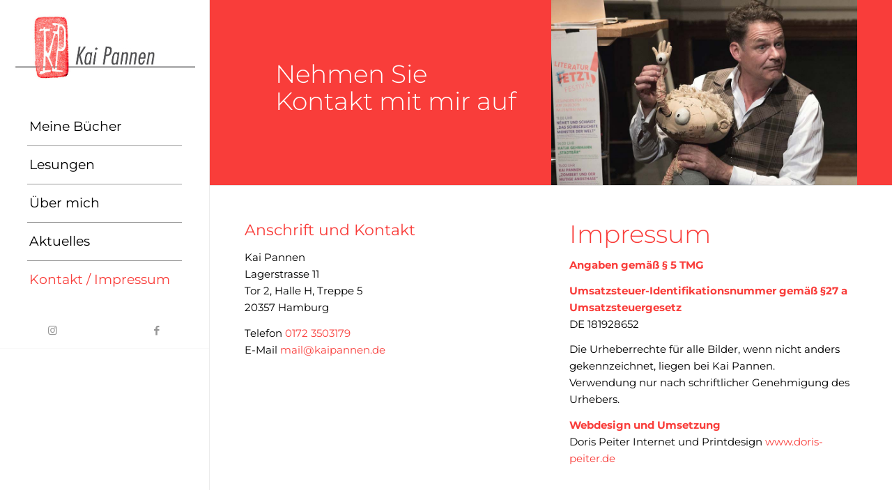

--- FILE ---
content_type: text/css
request_url: https://kaipannen.de/wp-content/uploads/dynamic_avia/avia_posts_css/post-1466.css?ver=ver-1768399093
body_size: 746
content:
.avia-section.av-8s57cq-99b5607207858b3a05b76a18c5a151fe{background-color:#f93d3a;background-image:unset} #top .flex_column_table.av-equal-height-column-flextable.av-80sjtm-57279cb6d8870d95a33c1eb3fd299e6e{margin-top:0px;margin-bottom:0px}.flex_column.av-80sjtm-57279cb6d8870d95a33c1eb3fd299e6e{padding:10% 5% 10% 5%;background-color:#f93d3a} #top .hr.hr-invisible.av-5q1q62-01d504952cca8af0d202f45bdc830f78{height:20px} #top .av_textblock_section.av-lai9mzao-af456f95c9d18acbbeef491dfa44eaca .avia_textblock{color:#ffffff} #top .flex_column_table.av-equal-height-column-flextable.av-3xk9my-b74ac91e8902349514f8d6c1abf9f4eb{margin-top:0px;margin-bottom:0px}.flex_column.av-3xk9my-b74ac91e8902349514f8d6c1abf9f4eb{background:url(https://kaipannen.de/wp-content/uploads/2022/09/LiteraturJetzt_Dresden2019-mobil-1.jpg) 50% 0% no-repeat scroll }